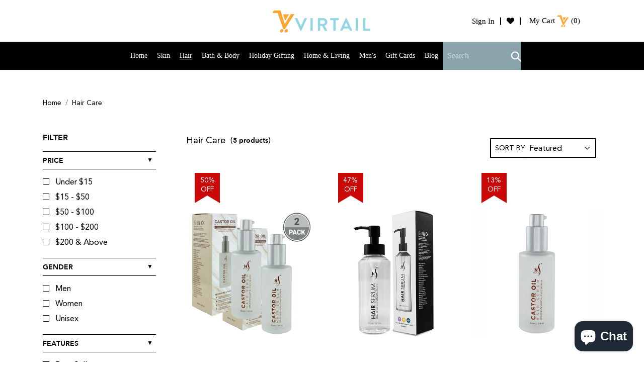

--- FILE ---
content_type: text/css
request_url: https://virtail.com/cdn/shop/t/5/assets/custom.css?v=55638801162857934851685682466
body_size: 10041
content:
/** Shopify CDN: Minification failed

Line 493:55 Unexpected ";"

**/
@import url('https://fonts.googleapis.com/css?family=Montserrat:100,200,300,400,500,600,700,800,900');
@import url('https://fonts.googleapis.com/css?family=Arsenal:400,400i,700,700i');
/*@import "color-schemer";
@import "compass";
@import "compass/css3/animation";*/

/*@font-face {
    font-family: 'DM Serif Display';
    src: url('DM Serif Display-Regular.eot');
    src: url('DM Serif Display-Regular.eot?#iefix') format('embedded-opentype'),
        url('DM Serif Display-Regular.woff2') format('woff2'),
        url('DM Serif Display-Regular.woff') format('woff'),
        url('DM Serif Display-Regular.ttf') format('truetype'),
        url('DM Serif Display-Regular.svg#DM Serif Display-Regular') format('svg');
    font-weight: normal;
    font-style: normal;
}*/

@font-face {
    font-family: 'Avenir';
    src: url('Avenir-Roman.eot');
    src: url('Avenir-Roman.eot?#iefix') format('embedded-opentype'),
        url('Avenir-Roman.woff2') format('woff2'),
        url('Avenir-Roman.woff') format('woff'),
        url('Avenir-Roman.ttf') format('truetype'),
        url('Avenir-Roman.svg#Avenir-Roman') format('svg');
    font-weight: 500;
    font-style: normal;
}

@font-face {
    font-family: 'Avenir 85';
    src: url('Avenir-Heavy.eot');
    src: url('Avenir-Heavy.eot?#iefix') format('embedded-opentype'),
        url('Avenir-Heavy.woff2') format('woff2'),
        url('Avenir-Heavy.woff') format('woff'),
        url('Avenir-Heavy.ttf') format('truetype'),
        url('Avenir-Heavy.svg#Avenir-Heavy') format('svg');
    font-weight: bold;
    font-style: normal;
}


/*.............. common styles ..............*/

body { margin: 0; padding: 0; font-size:16px; font-weight: 300; color:#000; overflow-x: hidden; font-family:'Avenir' !important; }
h1, h2, h3, h4, h5, h6 { font-weight: 500; margin:0 0 20px; padding:0; line-height: 1; }
h1{ font-size:60px;}
h2{ font-size:35px;}
h3{ font-size:25px;}
h4{ font-size:24px;}
h5{ font-size:20px;}
h6{ font-size:18px;}
p{ font-size:16px; color: #000; margin:0 0 20px; padding:0;font-family: 'Avenir' !important;}
img{ max-width: 100%;}
a, img{ border:0; text-decoration: none; outline: none;}
a, a:link, a:visited, a:focus, a:hover { color: #000; outline: none; text-decoration: none !important; transition:all 0.3s ease 0s;}
a:hover{ text-decoration:none;}

input, textarea, select{ font-family: 'Avenir'; font-weight: 300; font-size: 16px; outline: none;}
input[type="submit"]{ font-weight: 400; font-size: 16px; transition:all 0.3s ease 0s; outline: none;}

/* --- for placeholder color --- */
/*
.form-control::-moz-placeholder{color:#505873;opacity:1;}
.form-control:-ms-input-placeholder{color:#505873;}
.form-control::-webkit-input-placeholder{color:#505873;}
*/
/* --- for placeholder color --- */

/* --- only use for wordpress (Image alignment) --- */
.alignleft , .alignnone{float:left; margin:0 15px 10px 0;}
.alignright{float:right; margin:0 0 10px 15px;}
.aligncenter{margin:10px auto; display:block;}
/* --- only use for wordpress (Image alignment) --- */


/*<=============== Header-css ================>*/

header.site-header {padding: 15px 30px !important;}
.site-header .right-header ul { margin: 0;}
.site-header .right-header ul li { display: inline-block; vertical-align: middle; padding: 0 10px; position: relative; line-height: 1; /*font-family: Montserrat,sans-serif; */ font-family: 'DM Serif Display';font-size: 15px; text-transform: capitalize; font-weight: normal;}
.site-header .right-header ul li:after { content: ""; position: absolute; right: -3px; width: 2px; height: 15px; background: #000;top: 50%; transform: translateY(-50%);}
.site-header .right-header ul li a.site-header__cart:after { display:none;}
.site-header .right-header ul li a.site-header__cart { padding: 0; font-size: 15px;}
.site-header .right-header ul li:nth-child(3):after { display: none;}


.navigation { background: #030000;}
.navigation ul { padding: 0; margin: 0;}
.navigation ul li {  padding: 18px 16px !important; line-height: normal;margin-right: -5px;}
.navigation ul li a { color: #fff;font-size: 16px;text-transform: capitalize; padding:0 !important; font-weight: normal; /*font-family: Montserrat,sans-serif;*/ font-family: 'DM Serif Display'; }
.navigation ul li a .site-nav__label { border-bottom: 0;}
.navigation ul li form.search-header.search { max-width: 55%; display: block;}
.navigation ul li form.search input.search__input {font-size: 16px; line-height: 1; color: #fff; width: 80%; background-color: #8ba3aa; border-radius: 0; text-transform: capitalize; font-weight: normal; padding:18px 8px;font-family: 'DM Serif Display';}
.navigation ul li form.search button.search-header__submit { width: 20%; color: #fff;font-size: 14px !important; padding: 17px 10px; cursor: pointer; pointer-events: inherit;}

.navigation ul li form.search input.search__input::-moz-placeholder{color:#fff;}
.navigation ul li form.search input.search__input:-ms-input-placeholder{color:#fff;}
.navigation ul li form.search input.search__input::-webkit-input-placeholder{color:#fff;}
.navigation .list--inline>li.search-form { width: 14%; padding: 0 !important;}
.navigation .list--inline>li.search-form form.search { position: relative; display: flex;}
.navigation ul li.site-nav--has-dropdown button { color: #fff; font-size: 16px; text-transform: capitalize; font-weight: normal; /*font-family: Montserrat,sans-serif;*/  font-family: 'DM Serif Display'; padding: 0;}
.site-header a.site-header__icon.site-header__account { display: none;}
.navigation ul li:hover a { color: #c8c8c8;}
.site-header .right-header ul li a img { width: 22%;}


/*<===============Mega Menu css ================>*/

.navigation ul li.site-nav--has-dropdown:hover .site-nav__dropdown { display: block;}
.navigation ul li.site-nav--has-dropdown .site-nav__dropdown {  top: 100%; width: 100%;left: 0;box-shadow: 0px 10px 19px 0px rgba(25, 25, 25, 0.28);}
.navigation ul li.site-nav--has-dropdown .site-nav__dropdown .site-nav__childlist { display: block; border: 0; padding: 5% 8%; /*background-image: url(https://cdn.shopify.com/s/files/1/0068/8331/1716/files/img7.png?9930432874781921704);*/
background-repeat: no-repeat; background-position: 95%; height: 400px;}
.navigation ul li.site-nav--has-dropdown .site-nav__dropdown ul li a { color: #000;}
.navigation ul li.site-nav--has-dropdown .site-nav__dropdown ul.site-nav__childlist-grid li.site-nav__childlist-item { width: 20%; padding: 0 !important;margin: 0;}
.navigation ul li.site-nav--has-dropdown .site-nav__dropdown ul.site-nav__childlist-grid li.site-nav__childlist-item a.site-nav__child-link--parent {font-size: 18px;text-transform: uppercase;}
.navigation ul li.site-nav--has-dropdown .site-nav__dropdown ul.site-nav__childlist-grid li.site-nav__childlist-item ul li { padding: 10px 0 !important;}

.navigation ul li.site-nav--has-dropdown:hover:after, .navigation ul li.site-nav--has-dropdown:hover:before { opacity:1;}
.navigation ul li.site-nav--has-dropdown:after, .navigation ul li.site-nav--has-dropdown:before { opacity:0; bottom:0; border: solid transparent; content: " ";	height: 0;	width: 0; position: absolute; pointer-events: none;}
.navigation ul li.site-nav--has-dropdown:after {border-color: rgba(136, 183, 213, 0);border-bottom-color: #fff;border-width: 10px;margin-left: -10px;}
.navigation ul li.site-nav--has-dropdown:before {border-color: rgba(194, 225, 245, 0);	border-bottom-color: #fff;	border-width: 10px;	margin-left: -10px;}
.navigation ul li.site-nav--has-dropdown svg.icon.icon--wide.icon-chevron-down { display: none;}
.site-header .right-header ul li a.site-header__cart span { width: 21px; height: 21px; line-height: 21px; border-radius: 50%; background-color: #738a92; color: #fff;  font-size: 10px; position: absolute; right: -15px; top: -8px; text-align: center;}


	
/*<==== cart drop down css ====>*/

.site-header .right-header ul li:nth-child(3) .cart-drop { display: none;}
.site-header .right-header ul li:nth-child(3):hover .cart-drop {display:block; }
.cart-drop { font-family: 'Avenir'; position: absolute; right: 0; background: #fff; width: 425px;box-shadow: 0px 0px 15px 1px rgba(159, 158, 158, 0.18);}
.cart-drop .top-product { height: 353px; overflow-y: scroll; width: 100%;}
.cart-drop .cart-header {white-space: normal; font-size: 17px; color: #6a7d83; text-align: center; padding: 15px 15px;border-bottom: 1px solid #c6c6c6;}
.cart-product-wrap { border-bottom: 1px solid #c6c6c6; padding: 15px;}
.cart-product-wrap .product-img a { background: #eaeef0; padding: 10px; display: block;}
.cart-product-wrap .product-cntnt h4.product-title, .add-product .product-cntnt h4.product-title { line-height: normal; font-size: 14px; word-break: break-word; white-space: normal; text-align: left; text-transform: capitalize; margin: 0 0 10px; }
.cart-product-wrap .product-cntnt .left .delete-option { margin: 20px 0; text-align: left; text-transform: capitalize; font-weight: 500;cursor: pointer;}
.cart-product-wrap .product-cntnt .right .product-cart-quantity { display: flex;}
.cart-product-wrap .product-cntnt .right .product-cart-quantity input[type="button"] { padding: 0 5px; border-radius: 0;}
.cart-product-wrap .product-cntnt .right { margin: 20px 0 0;}
.cart-product-wrap .product-cntnt .right .product-cart-quantity input[type="number"] { border: 0; text-align: center; width: 26%; -webkit-appearance: none; padding: 2px 5px; font-size: 14px;}
.product-cart-quantity input[type=number]::-webkit-inner-spin-button, .product-cart-quantity input[type=number]::-webkit-outer-spin-button { -webkit-appearance: none; margin: 0;}
.site-header .right-header ul li .cart-drop a img {  width: 100%;}
.site-header .right-header ul li .cart-drop a:after { display:none;}
.cart-drop .add-product { background: #fafbfc; padding: 15px; margin: 15px;}
.cart-drop .add-product .product-img a {  background: #eaeef0; padding: 15px;display: block;}
.add-product .product-cntnt span.price { color: #c11c1c;}
.add-product .product-cntnt .left .delete-option { text-align: left; padding: 15px 0 0; font-weight: 500; text-transform: capitalize;}
.add-product .product-cntnt .right a.addbtn { background: #8ba3aa; font-size: 16px; color: #fff; padding: 6px 20px; margin: 12px 0 0; display: inline-block;}
.cart-drop .footer-cart { padding: 15px 15px 20px;}
.cart-drop .footer-cart span { font-size: 16px; font-weight: 700;}
.cart-drop .cart-bottom-btn { padding: 0 15px 25px; }
.cart-drop .cart-bottom-btn .review-btn.btn {font-family: 'DM Serif Display'; font-family: 'DM Serif Display';width: 100%; display: block; border-radius: 0; background: #8ba3aa; padding: 8px 20px; color: #fff; letter-spacing: 0; font-weight: 600;margin-bottom: 10px;}
.cart-drop .cart-bottom-btn input[type="submit"] { width: 100%; display: block; border-radius: 0; background-color: transparent !important; border: 2px solid #000; color: #000; padding: 8px 20px; font-weight: 600;}
.cart-drop .cart-bottom-btn input[type="submit"]:hover {background-color:#000 !important; color:#fff;}
.cart-drop .cart-bottom-btn span {white-space: normal; font-size: 17px; text-transform: capitalize; font-weight: 500; padding: 15px 0 0; display: block;}

.cart-drop .hidden{ display: none;}
.bottom-product .custom { padding: 0 !important; width: 100% !important; text-align: left;}
.bottom-product a.dismiss-button { font-size: 25px; right: 0 !important; top: 10px !important;}
.bottom-product .offer-text { padding: 16px 15px 20px 15px !important; text-align: left; margin: 16px 15px 20px 0px !important;white-space: normal;}
/*.bottom-product { padding: 15px;}*/
.bottom-product .offer-collection .product-wrapper .details .product-title a {white-space: normal;word-break: break-word;}
.bottom-product .offer-collection { width: 100% !important; display: block !important;}
.bottom-product .offer-collection .product-wrapper { display: flex !important; background: #fafbfc; padding: 10px; margin: 15px auto !important;text-align: left;}
.bottom-product .offer-collection .product-wrapper .product-image-wrapper { background: #eaeef0; text-align: center; padding: 10px !important;display: inline-block !important;}
.bottom-product .offer-collection .product-wrapper .product-image-wrapper img { margin:0 auto;padding: 0 !important;}
.bottom-product .offer-collection .product-wrapper .details { text-align: left; padding-left: 15px !important;position: relative; display: inline-block !important; vertical-align: top !important; height: 100% !important;}
.bottom-product .offer-collection .product-wrapper input.bttn.product-price {  padding: 8px 20px !important; border-radius: 0 !important; display: block !important; margin: 0 !important;}
.bottom-product .offer-collection .product-wrapper .details span.single-variant-price.money { color: #c11c1c; font-weight: 500; padding: 5px 0 10px; display: block;}

.template-cart div#nudge-offer { display: none !important;}


.bottom-product { padding: 0 15px;}
.prod-short-desc { font-family: 'Avenir';}

/*<=============== Header-css ================>*/


/*<=============== banner-css ================>*/

.bannerslider .slideshow__overlay::before { display:none;}
.bannerslider h2 { font-family: 'DM Serif Display'; text-shadow: none; font-size: 70px; color: #738a92; font-weight: 800;/*padding-right: 40%;  text-align: left;*/ line-height: 1.2;}
.hero .hero__inner .rte-setting { max-width: 100%; text-align: left;}
.bannerslider span { font-size: 30px; text-shadow: none; color: #738a92; font-family: 'Avenir'; font-weight: 500; padding: 10px 0; max-width: 100% !important; display: block; /*text-align: left;*/}
.bannerslider .slideshow__btn-wrapper { /* text-align: left;*/ margin: 0;}
.bannerslider a.btn { font-family: 'DM Serif Display'; padding: 12px 50px; background-color: transparent; border: 2px solid #000; line-height: 1.5; border-radius: 0; font-weight: 600;color: #000; }
.bannerslider a.btn:hover { color: #fff; background-color: #738a92; border-color: #738a92;}
.bannerslider .slideshow__arrows { background-color: transparent;}
.slideshow__text-content--mobile .slideshow__btn--mobile {  display: none;}
.slideshow__arrows { display:block;}
button.slideshow__arrow { display: none;}
.slideshow__arrows .slick-dots li button::before, .slideshow__arrows .slick-dots li a::before { width: 12px; height: 12px; color: rgb(115, 138, 146);border: 1px solid rgba(0,0,0,0.25);}
.slideshow__controls:hover .slideshow__arrows {background-color: transparent;}
.slideshow__text-wrap.slideshow__text-wrap--mobile { display: none !important;}
.bannerslider .slideshow.slick-slider { height: 500px !important;}

/*<=============== banner-css ================>*/




/*<=============== main-css ================>*/
.index-section { padding-top: 0; padding-bottom: 0;}

section.related-sec { padding: 40px 0;}
.related-sec .col-lg-4.col-sm-6 { padding: 0 10px;}
.related-sec .related-pic { margin-bottom: 20px;}
.related-sec .related-pic .related-txt { width: 100%; position: absolute; top: 50%; transform: translateY(-50%);}
.related-sec .related-pic .related-txt h2 { font-family: 'Avenir'; font-size: 18px; padding: 0 10px; width: 55%; line-height: 1.2; margin: 0;text-transform: inherit;letter-spacing: 0;}
.related-sec .related-pic .related-txt.right h2 { width: 45%; right: 0; float: right;}
.related-sec .related-pic .related-txt h2 span.discount {font-family: 'Avenir 85'; color: #a4794a; font-weight: bold; font-size: 30px;}
.related-sec .related-pic .related-txt h2 span.off { color: #7da8ae; font-weight: 900; font-size: 30px; text-transform: uppercase;}
.related-sec .related-pic .related-txt h2 small { display: block; font-size: 70%;}
.related-sec .related-pic .related-txt.left h2 {float: left;}
.related-sec .col-lg-4.col-sm-6:nth-child(3) .related-pic .related-txt h2 { width: 55%;}
.related-sec .related-pic .related-txt h2 span.social-media { font-weight: 900; font-size: 30px; text-transform: uppercase; color: #a2865d;}
.related-sec .related-pic .related-txt h2 span.money-back { font-weight: 900; font-size: 35px; color: #a2865d;}
.related-sec .related-pic .related-txt.bottom { bottom: 15%; top: inherit; transform: inherit;}
.related-sec .col-lg-4.col-sm-6:nth-child(4) .related-pic .related-txt h2 { width: 35%; }
.related-sec .col-lg-4.col-sm-6:nth-child(5) .related-pic .related-txt h2 { font-size: 22px;}
.related-sec .related-pic .related-txt h2 span.free-gift { color: #7eadb9; font-weight: 900; font-size: 30px; text-transform: uppercase;}
.related-sec .related-pic .related-txt.top { top: 30%; transform: translateY(-30%);}
.related-sec .related-pic .related-txt h2 span.free-shipping { color: #b19573; font-size: 30px; font-weight: 900; text-transform: uppercase;}




.new-sec { padding: 0 0 40px; position: relative;}
.new-sec .new-pro-image { height: 205px; position: relative; overflow: hidden; border: 1px solid #f5f5f5; margin-bottom: 20px;}
.new-sec .new-pro-image img { position: absolute; left: 50%; top: 50%; transform: translate(-50%,-50%); width: auto; -webkit-transition: -webkit-transform opacity 0.3s; transition: opacity 0.3s; backface-visibility: hidden;}
.new-sec .new-pro-image a { display: block; height: 100%; width: 100%;}
.new-sec .new-pro-image:hover img { opacity: 0.8;}
.new-sec h2, .product-collection h2 { font-family: 'DM Serif Display' !important; text-align: center; font-weight: 500; text-transform: capitalize; letter-spacing: 0; padding-bottom: 20px; margin-bottom: 30px; border-bottom: 2px solid #000; color: #000 !important;}
.new-sec .banner-txt h3 { font-family: 'Avenir'; font-size: 14px; padding:0; line-height: 1.5; margin: 0;text-transform: inherit;letter-spacing: 0; text-align: center; height: 60px;}
.new-sec .banner-txt h6 { font-family: 'Avenir';text-align: center; font-size: 16px; font-weight: normal;}
.new-sec .banner-txt input[type=button] {font-family: 'DM Serif Display' !important; font-size: 14px; text-transform: uppercase; font-weight: normal; border-radius: 0; padding: 6px 20px; border: 2px solid #000; cursor: pointer;transition: all 0.5s;}
.new-sec .banner-txt input[type=button]:hover { background: #000; color: #fff;}

.product-collection .product-card .product-card__image-wrapper { background-color: #eaeef0; max-width: 100% !important; max-height: 300px !important; text-align: center !important;padding: 20px 10px !important; min-height: 210px;}
.product-collection .product-card img { top: 50% !important; transform: translateY(-50%); left: 0; right: 0; width: 70%;}
.product-collection .product-card .product-card__title { display: block; text-align: center; font-size: 14px; font-family:'Avenir'; line-height: 1.5; color: #000; min-height: 43px;}
.product-collection .product-card dl.price { display: block; text-align: center; font-weight: 500; color: #000;font-family:'Avenir';}
.product-collection .product-card dl.price .price__regular { color: #000; font-weight: 600;font-family: 'Avenir';}
.product-collection .product-card dl.price .price__regular .price-item { font-weight: 600;font-family: 'Avenir';}
.product-collection .view-button { text-align: center;}
.product-collection .view-button a { border: 2px solid #000; font-size: 14px; font-weight: 600; text-transform: uppercase; padding: 5px 30px;}
.product-collection .view-button a:hover { background:#000; color:#fff;}
.product-card:hover .product-card__title, .product-card:focus-within .product-card__title { border-bottom-color: transparent;}
.product-collection .product-card { margin: 0 auto 20px;}
.product-collection { padding: 80px 0 0;}
.new-tag { display: block; float: none; z-index: auto; width: 0; height: 60px; position: absolute; cursor: default; opacity: 1;top: 0; left: 17px !important; 
border: 25px solid #cc0909; border-top:0 solid rgb(204, 9, 9); border-bottom:15px solid rgba(0,0,0,0); -webkit-border-radius: 0; border-radius: 0;
color: rgba(0,0,0,1);text-decoration: none; text-align: left; text-transform: none; text-indent: 0; -o-text-overflow: clip; text-overflow: clip; letter-spacing: 0; white-space: normal; word-spacing: 0; 
  background: none; -webkit-box-shadow: none; box-shadow: none; text-shadow: none; -webkit-transition: none; -moz-transition: none; -o-transition: none; transition: none;
  -webkit-transform: scaleX(1) scaleY(1) scaleZ(1); transform: scaleX(1) scaleY(1) scaleZ(1); -webkit-transform-origin: 50% 50% 0; transform-origin: 50% 50% 0;
  z-index: 9; color: #fff; text-align: center;}
.new-tag p { color: #fff; text-align: center; position: absolute; left: 50%; top: 50%; transform: translate(-50%,-50%); text-transform: uppercase; font-size: 14px;line-height: 1.3;}


.best-seller h2 {font-family: 'DM Serif Display' ; border-top: 2px solid #000; padding: 40px 0 20px; font-weight: 500; text-transform: capitalize; letter-spacing: 0;}
.best-seller h6 {font-family: 'Avenir'; margin: 0; padding: 5px; background: #000; font-size: 15px; color: #fff;}
.flex-about a.btn:hover { background-color: transparent; color: #87989d;}

section.recommended-sec {  padding: 60px 0 40px;}
.recommended-sec h2 { font-family: 'DM Serif Display' !important; font-weight: 500; text-transform: capitalize; letter-spacing: 0;  margin-bottom: 90px; text-align: center;}
.recommended-sec div#recommended_collection { background: #dae7eb; padding: 30px 90px 20px;}
.recommended-sec .banner-txt { margin-top: -38px; background: #000; display: block; position: relative; text-align: center;}
.recommended-sec .banner-txt h3 { margin: 0; font-size: 18px;font-family: 'Avenir';}
.recommended-sec .banner-txt h3 a { color:#fff; padding: 10px;display:block; }
.recommended-sec .owl-nav.disabled, .new-sec .owl-nav.disabled { display: block;}
.recommended-sec .owl-nav button {position: absolute; top: 50%; transform: translateY(-50%); color: #8ba3aa !important; font-size: 80px !important;font-family: 'Arsenal', sans-serif !important;}
.recommended-sec .owl-nav button:focus, .new-sec .owl-nav button:focus { outline:none;}
.recommended-sec .owl-nav button.owl-prev,  .new-sec .owl-nav button.owl-prev { left: 30px;}
.recommended-sec .owl-nav button.owl-next,  .new-sec .owl-nav button.owl-next { right: 30px;}
.recommended-box { -ms-flex: 0 0 20%; flex: 0 0 20%; max-width: 20%; padding: 0 25px; position: relative;}
.recommended-box .img-box img { width: 100%;}
.recommended-box .img-box { cursor: pointer;}
.recommended-box:hover { -webkit-transform: scale(1.3); transform: scale(1.3); -webkit-transition: -webkit-transform .3s ease-in-out; transition: transform .3s ease-in-out;}


.new-sec .owl-nav button {position: absolute; top: 40%; transform: translateY(-40%); color: #8ba3aa !important; font-size: 80px !important;font-family: 'Arsenal', sans-serif !important;}

/*<=============== popup-css ================>*/
.product-view-popup .product-single__photo { padding: 0 !important;}


div#shopify-section-related-product hr { display: none;}
.collection-listing .collection-grid-item__title.h3 { color: #fff;}

/*<=============== best Seller-css ================>*/
.flex-container { position: relative; width: 100%; display: -webkit-flex; /* Safari */ display: flex;overflow: hidden;}
@media screen and (max-width: 768px) { 
  .flex-container { flex-direction: column; }
}

.flex-title { color: #f1f1f1;position: relative;height: 100%; width: 100%;  margin: auto; text-align: center; -webkit-transition: all 500ms ease; -moz-transition: all 500ms ease; -ms-transition: all 500ms ease; -o-transition: all 500ms ease; transition: all 500ms ease;display: -ms-flexbox; display: flex; -ms-flex-wrap: wrap; flex-wrap: wrap;-ms-flex-align: center!important; align-items: center!important;}
@media screen and (max-width: 768px) {
  .flex-title { transform: rotate(0deg) !important;}
}

.flex-about { opacity: 0; color: #f1f1f1;position: absolute; width: 0; height: 100%; top: 0; right: 0; line-height: 1.3; margin: auto; text-align: center; transform: rotate(0deg);-webkit-transition: all 500ms ease; -moz-transition: all 500ms ease; -ms-transition: all 500ms ease; -o-transition: all 500ms ease; transition: all 500ms ease; background: #e0e0e0;}
.flex-about h4 { color: #000; font-size:24px; font-weight: normal; line-height: 1.2;font-family: 'DM Serif Display';}
.flex-slide .pro-img { width: 272px; padding: 0 15px; position:absolute;}
.flex-slide:hover .flex-title .pro-img { width: 50%; margin: 0;}
.flex-about p { line-height: 1.5;font-size: 14px;}
.flex-about a.btn {font-family: 'Avenir' !important;color: #000; background-color: transparent; font-size: 14px; font-weight: normal; text-decoration: underline !important; padding: 0; border: 0; line-height: normal;}
.flex-slide:hover .flex-about { opacity: 1; width: 50%; padding: 7% 5%;}


.flex-slide {border-left: 2px solid #fff; -webkit-flex: 1;/* Safari 6.1+ */ -ms-flex: 1; /* IE 10 */ flex: 1; cursor: pointer; -webkit-transition: all 500ms ease; -moz-transition: all 500ms ease;
  -ms-transition: all 500ms ease; -o-transition: all 500ms ease; transition: all 500ms ease; height: 500px; position: relative;}
@media screen and (max-width: 768px) {
  .flex-slide { overflow: auto; overflow-x: hidden;}
}

@media screen and (max-width: 768px) {
  .flex-slide p { font-size: 1.1em;  }
}

@media screen and (max-width: 768px) {
  .flex-slide ul li { font-size: 2em; }
}

.flex-slide:hover {-webkit-flex-grow: 7; flex-grow: 7;}
.bg1 { background: #a1b2b7;}
.bg2 {background: #d6e4e8;}


@keyframes aboutFlexSlide {
  0% { -webkit-flex-grow: 1; flex-grow: 1; }
  50% { -webkit-flex-grow: 3; flex-grow: 3; }
  100% { -webkit-flex-grow: 1; flex-grow: 1;}
}


/*<=============== footer-css ================>*/


.site-footer .site-footer__content h4 {/*font-family: 'Avenir';*/ font-family: 'Avenir 85'; font-size: 16px; text-transform: uppercase; font-weight: bold; line-height: normal; min-height: auto !important;}
.site-footer .site-footer__content ul li { line-height: normal; font-family: 'Avenir'; font-size: 14px; text-transform: uppercase; padding: 0 0 12px;}
.site-footer .site-footer__content p { font-family: 'Avenir' !important; font-size: 14px;color: #abaaaa; font-weight: 500;}
.site-footer__newsletter .input-group { display: block;}
.site-footer__newsletter input[type="email"] { display: inline-block; vertical-align: middle; width: 65%; border-radius: 0; border: 0; height: 40px;margin-bottom: 0; font-size: 14px;padding: 0 10px;margin-right: -5px;min-height: 40px !important;}
.top_footer .site-footer__newsletter input[type="submit"] {font-family: 'DM Serif Display' !important; display: inline-block; font-size: 14px; border-radius: 0; height: 40px; vertical-align: middle;padding: 0 30px;}
.site-footer__item-inner.site-footer__item-inner--newsletter { padding-left: 40px;}
section.btm_footer p { color: #abaaaa; font-size: 14px; font-weight: 500;}
.site-footer .site-footer__content .input-group p { padding-top: 30px;}
section.top_footer { padding-bottom: 40px;}
section.btm_footer ul.social-icons li { padding-right: 5px; }
section.btm_footer ul.social-icons li a { color: #9d9fa2;}
section.btm_footer ul.social-icons li a svg { width: 30px; height: 30px !important;}
.btm_footer .col-sm-4.text-center img { width: 14%; margin: 0 2px;}



/*<=============== inner-css ================>*/

.breadcrumb { background-color: transparent; padding: 0 0 50px; margin: 0;}
.breadcrumb li.breadcrumb-item { font-size: 14px; font-family: 'Avenir'; color: #000; font-weight: 500;}
.filters-toolbar p { margin: 0 10px 0 0; font-size: 18px; }
.filters-toolbar span.filters-toolbar__product-count { font-family: 'Avenir 85';line-height: normal; font-size: 14px; font-weight: 600; font-style: normal;}
.sortby-box { display: inline-block;padding: 10px;margin-bottom: 20px;}
.sortby-box label { margin: 0; font-family: 'Avenir'; text-transform: uppercase; font-size: 14px; margin-right: -6px; line-height: 35px; border-left: 2px solid #000; border-top: 2px solid #000; border-bottom: 2px solid #000; padding-left: 8px; vertical-align: middle;}
.sortby-box select { border: 0; padding: 0; border-top: 2px solid #000; border-right: 2px solid #000; border-bottom: 2px solid #000; line-height: 35px; vertical-align: middle; padding-left: 8px;}
.pro_list_wrapp .product-custom-card .image_wrap, .related_section .releted_item .image_wrap { /*background: #eaeef0;*/ height: 400px; overflow: hidden; position: relative;padding: 30px; margin-bottom: 10px}
.pro_list_wrapp .product-custom-card .image_wrap { background: #fff; }
.pro_list_wrapp .product-custom-card .image_wrap img, .related_section .releted_item .image_wrap img { position: absolute;top: 50%; left: 50%; transform: translate(-50%,-50%); width: auto;}
.product-custom-card .product-card__title {    height: 50px;  font-size: 14px; font-family: 'Avenir'; display: block; text-align: center; line-height: 20px;}
.product-custom-card dl.price { display: block; width: auto; text-align: center; font-size: 15px; font-family: 'Avenir';}
.price--on-sale .price__regular {display: inline-block;}
.price--on-sale .price__sale { display: inline-block; font-size: 18px;}
.product-custom-card dl.price span {font-family: 'Avenir 85'; font-weight: 600; color: #000;}
.pro_list_wrapp .product-custom-card { margin-bottom: 30px;}
.lt_filter h3 { font-family: 'Avenir 85';font-size: 16px; font-weight: bold; text-transform: uppercase;}
.lt_filter h4 { font-size: 14px; font-weight: bold; text-transform: uppercase; padding: 10px 0 0; border-top: 1px solid #000;margin: 0 0 10px; position: relative;font-family: 'Avenir 85';}
.lt_filter ul li { position: relative; font-size: 16px; font-family: 'Avenir';}
.lt_filter ul li a { display: block; padding: 3px 25px;}
.newfilter li.active:before { display:none;}
.lt_filter { padding-right: 30px;}
.pro-filter-list .sortme { border-top: 1px solid #000; padding-top: 10px;}
.pro-filter-list.pro-dropdown .sortme { display: none;}
.releted_item button[type="submit"] { background: transparent; color: #000 !important; text-align: center; font-weight: 600; letter-spacing: 0; opacity: 1; border: 2px solid #000; border-radius: 0; cursor: pointer;}
.newfilter li a:before { content: ""; position: absolute; left: 0; top: 8px; width: 13px; height: 13px; background: white; border: solid 1px #000;}
.newfilter li.active a:before { background: url(https://cdn.shopify.com/s/files/1/0068/8331/1716/t/1/assets/cross-btn.png?15413024993191396165) no-repeat center;}
.pro-filter-list { position: relative;}
h4.panel-title a:after { content: "▼"; position: absolute; right: 6px; top: 10px; font-size: 12px;}
.panel-collapse { padding: 10px 0 0; border-top: 1px solid #000;}
h4.panel-title a { display: block;}

.product-details-section .product-single__photo-wrapper { max-width: 100% !important; max-height: 100% !important;}
.product-details-section .product-single__photo-wrapper .product-single__photo { height: 500px; overflow: hidden; /*background: #eaeef0;*/ padding: 20px !important;}
.product-details-section .product-single__photo-wrapper .product-single__photo .big-pro-img { padding:15px; max-height: 100% !important; max-width: 100% !important; width: auto !important; position: absolute;
 left: 50%; top: 50%; transform: translate(-50%,-50%);}
.product-details-section .product-view-slide { margin: 30px 0; position: relative;}
.product-details-section .product-view-slide .owl-nav { display:block;}
.product-details-section .product-view-slide .owl-nav button.owl-prev {  position: absolute; left:-11px;  top: 0; font-size: 0; width: 20px; height: 100%;background: #cad2d6;}
.product-details-section .product-view-slide .owl-nav button.owl-next { position: absolute; right:-11px; top: 0; font-size: 0; width: 20px; height: 100%; background: #cad2d6;}
.product-details-section .product-view-slide .owl-nav button.owl-next:after { content: "▼";font-size: 15px; position: absolute; transform: rotate(-90deg); right: 3px; top: 40%;}
.product-details-section .product-view-slide .owl-nav button.owl-prev:after { content: "▼";font-size: 15px; position: absolute; transform: rotate(90deg); left: 3px; top: 40%;} 
.product-details-section .product-view-slide .owl-nav button:focus {outline: none;}
.product-details-section .product-view-slide .item { /*background: #eaeef0;*/ padding: 0 0 100%; overflow: hidden; position: relative;}
.product-details-section .product-view-slide .item img { position: absolute; left: 50%; top: 50%; transform: translate(-50%,-50%); width:auto;padding: 10px;}
.product-details-section ul.social-sharing { display: block; text-align: center; margin: 1rem 0;}
.product-details-section ul li { display:inline-block; font-size: 20px; font-family: 'Avenir'; vertical-align: middle;} 
.product-details-section ul.social-sharing i.fa.fa-share-alt { margin-right: 10px; font-size: 30px;vertical-align: middle;}
.product-details-section ul li a.btn { padding: 0 3px; margin: 0; font-size: 35px; margin-right: -5px; background: transparent; color: #000;}
.product-details-section ul li.share { margin-right: 12px;}
.product-details-section ul li a.btn:hover, .product-details-section ul li a.btn:focus { border: 0 !important; color: #faa733;box-shadow: none;}


.product-details-section h1.product-single__title { font-size: 25px; line-height: 1.2;font-family: 'DM Serif Display';}
.product-details-section .price__regular { font-size: 32px; color: #000; font-weight: 800;}
.product-details-section .product-single__description p { font-weight: 500; line-height: 1.8;}
.product-details-section .product-single__description .container { padding: 0;}
.product-details-section ul.nav.nav-tabs { margin: 0; border-bottom:1px solid #000;}
.product-details-section ul.nav.nav-tabs li { border-bottom: 0; border-right: 1px solid #000; margin: 0; vertical-align: middle;}
.product-details-section ul.nav.nav-tabs li a { padding: 10px 15px; border: 0; display: block !important; font-family: 'Avenir'; font-size: 16px;}
.product-details-section ul.nav.nav-tabs li.active { border-bottom: 1px solid #fff; border-top: 1px solid #000; margin-bottom: -1px;}
.product-details-section ul.nav.nav-tabs li:first-child.active { border-left: 1px solid #000;}
.product-details-section ul.nav.nav-tabs li.active a { font-weight:600;}
.product-details-section ul.nav.nav-tabs li:last-child { border-right: 0;}
.product-details-section ul.nav.nav-tabs li:last-child.active { border-right: 1px solid #000;}
.product-details-section .product-single__description .tab-content { padding: 20px; font-family: 'Avenir'; font-size: 14px; color: #000; line-height: 1.8; border-left: 1px solid #000; border-bottom: 1px solid #000; border-right: 1px solid #000;}
.related_section h2.product_heading { font-weight: 500; letter-spacing: 0; margin-bottom: 40px; color: #000 !important;font-family: 'DM Serif Display';}
span.stock-available { font-family: 'Avenir';}
.template-product .new-pro-sec {margin: 0 0 30px;}


.pro_list_wrapp {position: relative;}
section.new-sec .owl-dots { display: block !important; margin: 40px 0 0; text-align: center;}
section.new-sec .owl-dots button.owl-dot span { width: 8px; height: 8px; border-radius: 50%; background: #000; display: inline-block; margin: 0 5px;}
section.new-sec .owl-dots button.owl-dot .active span { background: #383737;}
.new-sec img#loaderimg, .related_section #productloaderimg, .new-sec #newloaderimg, #productloaderimg  { position: absolute;  width: 100px; top: 50%; left: 0; z-index: 99; right: 0; margin: 0 auto; transform: translateY(-50%);}


.add-to-cart-btn { margin: 20px 0 0;}
.add-to-cart-btn input.add-to-cart { font-family: 'DM Serif Display'; font-size: 14px; text-transform: uppercase; font-weight: normal; border-radius: 0; padding: 6px 20px; border: 2px solid #000; cursor: pointer;transition: all 0.5s;}
.add-to-cart-btn input.add-to-cart:hover {background: #000; color: #fff;}

.color-option .header { text-transform: uppercase; padding-bottom: 8px; }
.color-option .color { width: 30px; height: 30px; display: inline-block; position: relative;}
.color-option .color input { position: absolute; z-index: 1; top: 0; right: 0; left: 0; width: 100%; height: 100%; opacity: 0; margin: 0; cursor: pointer;}
.color-option .color label { display: block; width: 30px; height: 30px; }
.color-option .color input:checked + label { border: 1px solid #c8c4c4;}
.color-option .color .tooltip { font-size: 0 !important;}
.color-option .color img { display: none;}
section.related_section { padding-bottom: 80px; position:relative;}

.virtail-section-title h2 { font-family: 'DM Serif Display';text-align: center; letter-spacing: 0; font-weight: 700; margin: 40px 0;}
.virtail-section { background: #d3dcdf; padding: 40px 0; margin-bottom: 50px;}
.virtail-section .iconbox { -ms-flex: 0 0 20%; flex: 0 0 20%; max-width: 20%; text-align: center; padding: 0 10px;}
.virtail-section .iconbox .iconimg { height: 120px; }
.virtail-section .iconbox p { font-size: 13px; text-transform: uppercase; font-weight: 600;}

.product-form__item label {text-transform: uppercase;}
.product-details-section button[type="submit"] { background: #8ba3aa;border-radius: 0; padding: 10px 30px; font-weight: 600;}
.wc_review_top_title h1 {font-family: 'DM Serif Display';}

.single-lt { position: relative;}
h1.product-single__title.mob-show { display: none; margin: 0 0 20px;}

.template-search form.search button#SearchResultSubmit { padding: 12px 30px;}


/*<=============== cart page css ================>*/

.section-header h1, #CustomerLoginForm h1, #create_customer h1, #RecoverPasswordForm h2 {font-family: 'DM Serif Display'; margin-bottom: 30px; font-weight: 500; text-transform: capitalize; letter-spacing: 0; padding-bottom: 15px; border-bottom: 2px solid #000; color: #000 !important; font-size: 35px;}
.cart th {font-weight: 600; text-transform: uppercase;padding: 15px;}
.cart table tbody tr td.cart__image-wrapper {border-right:1px solid #e8e9eb; border-left:1px solid #e8e9eb;padding: 0;}
.cart table tbody tr td.cart__image-wrapper div { padding: 15px 30px; text-align: center;}
.cart table tbody tr td.cart__meta { padding: 22px 15px; font-family: 'Avenir' !important; font-size: 14px !important;}
.cart table tbody tr td.cart__price-wrapper { padding: 22px 15px; font-family: 'Avenir' !important;}
.cart table tbody tr td.text-right { border-right: 1px solid #e8e9eb; text-align: center !important; font-family: 'Avenir' !important;font-weight: 600;}
.cart th:last-child { text-align: center !important;}
.cart table tbody tr td.cart__meta a.btn {background: transparent; padding: 0; font-size: 14px; text-decoration: underline !important; color: #9f1415; letter-spacing: 0; text-transform: capitalize; font-weight: 500;}
.cart .cart__footer span, .cart .cart__footer .cart__shipping { font-family: 'Avenir' !important;}
.cart .cart__footer span.cart__subtotal { font-weight: 600; font-size: 25px;}
.cart__footer a.btn, .cart__footer input[type="submit"] {line-height: normal; font-family: 'DM Serif Display' !important; font-weight: normal; background: #557b97; color: #fff; border-radius: 0; font-size: 16px; text-transform: capitalize; letter-spacing: 0; padding: 12px 30px;}
.cart__footer a.btn:hover, .cart__footer input[type="submit"]:hover { background: #000; color: #fff;}


button[type="submit"], input[type="submit"] { line-height: normal;margin: 0; background-color: #8ba3aa !important; font-family: 'DM Serif Display' !important; text-transform: uppercase; font-size: 16px !important; font-weight: 600; padding: 15px 30px;}
#new_section {padding: 0 90px;}
button[type="submit"]:hover, input[type="submit"]:hover; .cart__footer a.btn, .cart__footer input[type="submit"]:hover {background-color: #000 !important;}

.cart__footer a.btn, .cart__footer input[type="submit"] { background-color: #8ba3aa !important;}


/*<=============== 2/1/2019 ================>*/

button.swym-add-to-wishlist-view-product { position: absolute !important; bottom: 15px; left: 15px; color: #000 !important; font-size: 25px !important;}
button.swym-add-to-wishlist-view-product:after {color: #000 !important;}
.product-details-section span.wc_review_badge_star em.wc_icon_color {margin-right: 6px;}
.product-details-section .product-single__meta a.wc_ask_question_form { background-color: transparent !important; padding: 0; color: #000 !important; font-weight: bold; font-size: 15px !important; font-family: Montserrat,sans-serif; margin: 10px 0 20px;}
.product-details-section .product-single__meta .product__price span.price-item.price-item--regular { font-family: 'Avenir'; font-weight: 700;}
.product-details-section .product-single__meta .product__price span.price-item.price-item--sale { line-height: 50px; font-family: 'Avenir'; color: #fd0000; font-weight: 500;}
.product-details-section .product-single__meta .product__price { display: inline-block;}
.product-details-section .product-single__meta form.product-form.product-form-product-template { display: block; padding:20px 0;position: relative;}
.product-details-section .product-single__meta form.product-form.product-form-product-template .swym-button-bar { margin: 0; position: absolute; right: 0; top: -50px;}
.product-details-section .product-single__meta form.product-form.product-form-product-template .swym-button-bar span.swym-fave-count { width: 30px; height: 30px; line-height: 19px;font-size: 14px; border-radius: 50%; background: #000; text-align: center; color: #fff !important;}
.product-info-right .product-form__item { padding: 0;display: inline-block; margin-right: -5px; width: 50%; vertical-align: baseline;}
.product-details-section .product-single__description { margin: 0;}
.product-details-section .product-single__description span { font-family: 'Avenir'; margin-bottom: 30px; display: block;}
.product-details-section .product-single__description .tab-content span { margin: 0;}
.product-info-right .product-form__item.product-form__item--quantity { padding-right: 15px;}


.hulkapps-volumes .table {width: 50%;}
.hulkapps-table thead {background-color: transparent !important;}
.hulkapps-table thead th { border: 0 !important; padding: 0 0 10px !important;}
.hulkapps-table tbody td { border: 0 !important; padding: 0 0 10px !important; font-size:16px;font-family: 'Avenir';}



button.slideshow__pause, .mobile-wishlist { display: none;}
.btm_footer .card-images img { width: 15%;}
.pagination { display: block; width: 100%;}
.mobile-filter-toggle { display:none; }

a#customer_logout_link { background: #000; color: #fff; padding: 10px 30px;}
.account-page h2 { font-size: 20px; letter-spacing: 0;}
a.btn { background: #8ba3aa; border-radius: 0; padding: 10px 30px; font-weight: 600; color: #fff; font-size: 15px;white-space: normal;}
button.btn.btn--secondary.btn--small.address-delete { background: #000; color: #fff; padding: 6px 20px;}
.address { border: 1px solid #ddd; padding: 20px;}
.cart-product-wrap .col-7 { padding-left: 0;}



.new-pro-image:hover img.prod-alt-img , .image_wrap:hover img.prod-alt-img { opacity:1;}
.new-pro-image img.prod-alt-img, .image_wrap img.prod-alt-img { opacity:0; }
.new-pro-image:hover img.prod-main-img, .image_wrap:hover img.prod-main-img {  opacity:0; }
.filters-toolbar.mobile-visible { display: none;}


.collection-description {
    font-family: 'Avenir';
    color: #000;
    font-size: 17px;
}

.product-details-section ul li a.share-facebook { color: #3a559f;}
.product-details-section ul li a.share-twitter { color: #55acee;}
.product-details-section ul li a.share-pinterest { color: #bd081c;}
h3.mobile-view { display: none;}
.mobile-view { display: none !important;}

p.layout-flex__item span { font-family: 'Avenir 85' !important; font-size: 16px;}
.layout-flex__item a { font-family: 'Avenir 85'; color: #cc0909; text-decoration: underline; font-size: 16px;}
.virtail-section .iconbox .iconimg img {  height: 120px;}
.cart-product-wrap .product-cntnt span.price em { margin-right: 8px; text-decoration: line-through;}

 /* .lt_filter ul li:hover:before {
    background-image: url(/cdn/shop/files/right-arrow_134x134_crop_center@2x.png?v=1556536941);
    background-repeat: no-repeat;
    background-position: center;
    background-size: 100%;
}
*/

@media only screen and ( min-width:1601px ) {
    .container { max-width: 1400px;}
   
}
@media only screen and (min-width: 992px)
.medium-up--hide {
    display: none !important;
}
@media screen and (max-width: 1600px) {
  	.new-sec .banner-txt h3 {font-size: 14px;padding: 0 0 10px;}
  	.bannerslider .slideshow.slick-slider { height: 380px !important;}
  	.bannerslider h2 {font-size: 50px;}
  	.bannerslider span {font-size: 25px;}
  	.navigation ul li {padding: 16px 10px !important;}
  	.navigation ul li a, .navigation ul li.site-nav--has-dropdown button,  .navigation ul li.site-nav--has-dropdown button{ font-size: 14px;}
  .flex-slide .pro-img {width: 220px;}



}

@media screen and (max-width: 1199px) {
 	.navigation .container, .main-header .container { max-width: 100%;}
  	.navigation ul li { padding: 15px 12px !important;}
  	.navigation ul li a,  .navigation ul li.site-nav--has-dropdown button {font-size: 15px;}
  	.navigation ul li form.search input.search__input {font-size: 15px; padding: 16px 8px;}
  .related-sec .related-pic .related-txt h2 {font-size: 16px;}
  .related-sec .related-pic .related-txt h2 span.discount, .related-sec .related-pic .related-txt h2 span.money-back, .related-sec .related-pic .related-txt h2 span.off, 
  .related-sec .related-pic .related-txt h2 span.social-media , .related-sec .related-pic .related-txt h2 span.free-gift, .related-sec .related-pic .related-txt h2 span.free-shipping{font-size: 25px;}
  .related-sec .col-lg-4.col-sm-6:nth-child(3) .related-pic .related-txt h2 { width: 70%;}
  .related-sec .col-lg-4.col-sm-6:nth-child(5) .related-pic .related-txt h2 { font-size: 16px;}
  .related-sec .related-pic .related-txt h2 small { font-size: 80%;}
  .site-footer__newsletter input[type="email"] {width: 55%;}
  .top_footer .site-footer__newsletter input[type="submit"] { height: 39px;padding: 0 25px;}
  .new-tag p {font-size: 12px;top: 8%;}
  .new-tag {height: 45px;left: 10px !important; border-bottom: 10px solid rgba(0,0,0,0);border-top: 20px solid #cc0909;}
  .new-sec .banner-txt h3 {font-size: 12px;height: 70px;}
  .new-sec .banner-txt h6 {font-size: 14px;}
  .new-sec .banner-txt input[type=button] {font-size: 12px;}
  
  .product-details-section ul.nav.nav-tabs li a { padding: 6px 7px; font-size: 11px;}
  .flex-slide .pro-img { width: 180px;}
  
  
 

}

@media screen and (max-width: 991px) {
	.site-header__icon { display: inline-block; vertical-align: middle; padding: 10px 0 10px 10px; margin: 0;}  
  	.small--hide { display: none !important;}
  	.mobile-nav-wrapper { height: auto !important; overflow: auto !important;z-index: 999;border-top: 1px solid #ddd;}
  	.mobile-nav-wrapper::after { display:none;}
  	nav.mobile-nav-wrapper .search-form { margin: 0 0 10px;}
  	nav.mobile-nav-wrapper .search-form input[type="search"] {width: 92.55%;border-radius: 0; border-top: 1px solid #ddd; border-bottom: 1px solid #ddd; border-radius: 0;}
  	nav.mobile-nav-wrapper .search-form button[type="submit"] { position: absolute; right: 0; height: auto; padding: 23px 30px; pointer-events: inherit;}
  	nav.mobile-nav-wrapper .search-form button[type="submit"] svg.icon.icon-search { height: 20px; width: 20px; color: #fff; transform: translateY(-50%); margin: 0 auto; left: 0; right: 0;}
  	.site-header .right-header ul li.desktop-visible, .site-header .right-header ul li a.site-header__icon.site-header__cart.desktop-visible, .site-header .right-header ul li:after { display: none;}
  	.recommended-sec .banner-txt h3 { font-size: 14px;}
  	.recommended-sec .banner-txt { margin-top: -33px;}
  
  .announcement-bar { z-index: 99999;}
  .main-header .container { padding: 0;}
  
  .site-header .right-header ul { display:inline-block;}
  .site-header .right-header ul li {padding: 0;}
  header.site-header { padding: 15px 15px 15px 15px !important; border: 0;z-index: 9999;}
  .mobile-wishlist {display:inline-block;position: absolute; left: 10px; padding: 11px 0;z-index: 99999;}
  .mobile-wishlist a { font-size: 20px;}
  .site-header .right-header ul li a img {width: 36%;}
  .mobile-nav-wrapper ul li:last-child { border-top: 1px solid #dee2e6;}
  .mobile-nav-wrapper ul li a.mobile-nav__link--active span { border-bottom: 0;}
  .mobile-nav-wrapper ul li a.mobile-nav__link--active { background: #faa733; color: #fff;}
  .mobile-nav-wrapper ul li, .mobile-nav-wrapper ul li button.mobile-nav__link { font-family: 'Avenir';}
  .main-header { position: relative; z-index: 99; background-color: #fff;}
  .filters-toolbar p {font-size: 16px;}
  .filters-toolbar span.filters-toolbar__product-count {font-size: 12px;}
  .lt_filter { padding-right: 0;}
  .lt_filter ul li {font-size: 14px;}

  .lt_filter ul li a { display:block;}
  .new-tag {height: 52px;}
  .product-custom-card .product-card__title, .product-custom-card dl.price span {font-size: 14px;}
  .product-custom-card dl.price {font-size: 14px;}
  .add-to-cart-btn input.add-to-cart {font-size: 12px;}
  
  .site-footer {text-align: center;padding-bottom: 10px;}
  .top_footer .site-footer__newsletter input[type="submit"] {height: 40px; width: 100%;}
  .btm_footer a { margin-bottom: 15px; display: block;}
  section.btm_footer ul.social-icons li a { margin-bottom: 0;}
  section.btm_footer p { margin: 20px 0 0;}
  .site-footer__newsletter input[type="email"] { width: 100%; margin-bottom: 10px;margin-right: 0;}
  .top_footer .row.site-footer__content { padding: 0; margin: 0;}
  .btm_footer .card-images img { width: 50px; margin: 0 5px;}
  .site-footer__icon-list { padding-bottom: 30px; padding-top: 20px;}
  .site-footer .site-footer__content h4 {font-size: 18px;}
  .pagination {padding-top: 20px; }
  .hulkapps-volumes .table { width: 100%;}
  .hulkapps-table tbody td {font-size: 14px;}
  .hulkapps-table thead th {font-size: 15px;}
  .virtail-section .iconbox .iconimg { height: auto;}
  .virtail-section .iconbox .iconimg img { height: 60px;}
  .virtail-section .iconbox p {font-size: 12px;}
  .releted_item, .new-pro-sec { margin-bottom: 30px;}
  section.related_section {padding-bottom: 40px;}	
  .cart table tbody tr td.cart__price-wrapper { border: 1px solid #e8e9eb;}
  .flex-slide .pro-img { width: 130px;}
  .flex-slide {height: 400px;}
  
  

}

@media screen and (max-width: 768px) {
  .flex-slide:hover {height:1000px; -webkit-flex: inherit; -ms-flex: inherit; flex: inherit;}
  .flex-slide:hover .flex-title {height: 300px; width: 100%;border-right: 0;}
  .flex-slide:hover .flex-title .pro-img {width: 100%;}
  .flex-slide:hover .flex-about { width: 100%; padding: 7% 5%; height: 500px; bottom: 0; top: inherit; }
  .flex-slide .pro-img { width:100%;}
  
   
  
  .flex-slide { overflow: hidden; height: 500px;}
  #new_section { padding: 0 50px;}
  .recommended-sec .owl-nav button.owl-next, .new-sec .owl-nav button.owl-next { right: 0;}
  .recommended-sec .owl-nav button.owl-prev, .new-sec .owl-nav button.owl-prev {left :0;}
  .flex-about { padding: 0%; border: 0px solid #f1f1f1;-webkit-transition: all 10ms ease;
    -moz-transition: all 10ms ease;
    -ms-transition: all 10ms ease;
    -o-transition: all 10ms ease;
    transition: all 10ms ease;}
  
 




}

@media screen and (max-width: 767px) {
  .recommended-box { -ms-flex: 0 0 33.333%; flex: 0 0 33.333%; max-width: 33.333%; margin-bottom: 20px;padding: 0 5px; text-align:center;display: inline-block; margin-right: -5px;}
  /*.recommended-box:last-child { -ms-flex: 0 0 100%; flex: 0 0 100%; max-width: 100%;}
  .recommended-box:last-child .img-box { width: 50%; margin: 0 auto;}*/
  section.recommended-sec { text-align:center; padding: 30px 10px 10px;}
  .recommended-sec .row { display: block;}
  .product-collection h2 {padding-bottom: 15px;font-size: 25px;}
  .new-sec .banner-txt h3 {height: auto;}
  .recommended-sec h2 {font-size: 25px; margin-bottom:30px;}
  .site-footer {margin-top: 0;}
  .recommended-sec .banner-txt h3 { font-size: 18px;}
  
  .bannerslider a.btn {font-size: 15px;padding: 12px 30px;min-height: 30px !important; line-height: 14px !important;}
  .recommended-box:hover { -webkit-transform: inherit; transform: inherit; -webkit-transition:inherit; transition: inherit;}
  .main-content { padding-top: 35px; padding-bottom: 25px;}
  .pagination { padding-bottom: 30px;}
  .breadcrumb {padding: 0 0 20px;}
  .filters-toolbar { padding-top: 15px;}
  .lt_filter { padding-bottom: 20px;}
  .desktop-filter-toggle { display: none;}
  .mobile-filter-toggle { display:block; }
  .mobile-filter-toggle h3 { font-size: 14px;background: #eaeef0; margin: 0; padding: 15px;position: relative;}
  .mobile-filter-toggle h3:after { content: "\f107"; font-family: "FontAwesome";position: absolute; right: 15px;}
  .mobile-filter-toggle .toggle-body { background: rgba(247, 247, 247, 0.63); padding: 15px;}
  .section-header h1, #CustomerLoginForm h1, #create_customer h1, #RecoverPasswordForm h2 {font-size: 25px;}
  button[type="submit"], input[type="submit"] {padding: 11px 30px;}
  div#CustomerLoginForm { margin-bottom: 20px;}
  .cart table tbody tr td.cart__image-wrapper div {padding: 15px 5px;}
  .cart__footer { padding-bottom: 20px;}
  .cart__footer .cart__shipping.rte { margin-bottom: 0;}
  .account-page { margin-bottom: 30px;}
  .cart-drop .cart-bottom-btn span, .cart-drop .footer-cart span, .cart-drop .cart-header {font-size: 14px;}
  .cart-product-wrap .product-cntnt h4.product-title, .add-product .product-cntnt h4.product-title {font-size: 12px;}
  .cart-product-wrap .product-img a {padding: 10px;}
  .cart-drop {position: fixed; left: 0;right: 0; top: 0; width: 100%; height: 100vh;overflow-y: scroll;}
  .cart-drop .cart-header span.cart-text { float:left;}
  .cart-drop .cart-header:after { content: ""; display: block; clear: both;}
  .cart-drop .cart-header {padding: 15px 10px;}
  span.cross-btn { position: relative; width: 15px; height: 15px; float: right;}
  span.cross-btn:before, span.cross-btn:after  {content: ''; border-bottom: 1px solid #2e2e2e; width: 20px; position: absolute;  right: 0; left: 0; }
  span.cross-btn:before {-webkit-transform: rotate(-45deg); transform: rotate(-45deg); -webkit-transform-origin: 0; transform-origin: 0;bottom: 0;}
  span.cross-btn:after {top: 0; -webkit-transform: rotate(45deg); transform: rotate(45deg); -webkit-transform-origin: 0;  transform-origin: 0;}  
  .swym-btn-container[data-position=default] .swym-button {width: 40px;}
  .swym-btn-container .swym-button:after {width: 40px;font-size: 25px;}
  .product-details-section .product-single__meta form.product-form.product-form-product-template .swym-button-bar span.swym-fave-count {width: 25px; height: 25px; line-height: 14px; font-size: 12px;}
  .product-details-section .product-single__description span {font-size: 14px;}
  .pro_list_wrapp .col-md-3 { padding: 0 10px;}
  
  .sortby-box {border: 1px solid #ccc; padding: 3px;display: block;}
  .sortby-box label { border-left: 0; border-top: 0; border-bottom: 0;padding-left: 0;}
  .sortby-box select {border-top:0; border-right: 0; border-bottom: 0; width: 77%;}
  .template-collection .main-content { padding-top: 15px;} 
  .breadcrumb {text-align: center; display: block;}
  .breadcrumb li.breadcrumb-item {display: inline-block;}
  
  h3.mobile-view { display: block;}
  h3.desktop-view { display:none;}
  .mobile-view { display: block !important;}
  .desktop-view { display: none !important;}

  .related-sec .col-lg-4.col-sm-6:nth-child(4),.related-sec .col-lg-4.col-sm-6:nth-child(5),.related-sec .col-lg-4.col-sm-6:nth-child(6) { display: none; }
  .best-seller .flex-slide:last-child, .best-seller .flex-slide:nth-child(5) { display: none; }
  .recommended-sec .recommended-box:last-child, .recommended-sec .recommended-box:nth-child(4) { display: none; }
  
  h1.product-single__title.mob-show { display: block;}
  h1.product-single__title.mob-hide { display:none; }
  .best-seller {
    padding-bottom: 15px;
}


}


@media screen and (max-width: 750px) {
  .account-page {text-align: center;}
  .account-page p:last-child { margin-bottom: 20px;}
  .cart__submit-controls .cart__continue.small--hide { margin: 0 0 10px; width: 100%; display: block !important; }
  .cart__submit-controls input.btn.btn--secondary.small--hide { margin: 0 0 10px; width: 100%; display: block !important;}

}


@media screen and (max-width: 575px) {
  .filters-toolbar {display:none;}
  .filters-toolbar p {display: inline-block;}
  .sortby.text-right { text-align: center !important;}
  .virtail-section .row { justify-content: center;}
  .virtail-section .iconbox {-ms-flex: 0 0 30%; flex: 0 0 30%; max-width: 30%;padding: 0 10px 20px;}
  .virtail-section { padding: 30px 0 10px; margin-bottom: 30px;}
  .virtail-section-title h2 {margin: 40px 0 20px; font-size: 25px;}
  .product-details-section ul li {display: inline-block;}
  .product-details-section ul.nav.nav-tabs li { display: block; width: 100%; border-right: 1px solid #ddd; border-top: 1px solid #ddd; border-left: 1px solid #ddd;}
  .product-details-section ul.nav.nav-tabs li.active {border-bottom: 1px solid #ddd; border-top: 1px solid #ddd;background: #f7f7f7;}
  .product-details-section ul.nav.nav-tabs {border-bottom: 0;}
  .product-details-section .product-single__description .tab-content {border: 1px solid #ddd; border-top: 0; padding: 10px;}
  .product-details-section ul.nav.nav-tabs li:last-child { border-right: 1px solid #ddd;}
  .product-details-section ul.nav.nav-tabs li:first-child.active {border-left: 1px solid #ddd; border-top: 1px solid #ddd;}
  .product-details-section ul.nav.nav-tabs li a {font-size: 14px;}
  .related_section h2.product_heading {font-size: 25px;}
  .address { margin-bottom: 30px;}
  .flex-slide .pro-img img { max-height: 200px;}
  .flex-slide {  height: 300px;}
  .flex-slide:hover {height:800px; }
  .mobile-filter-toggle {padding-bottom: 0;}
  
  .filters-toolbar.mobile-visible { display: block; text-align: center; padding: 10px;margin-bottom: 20px; border-bottom: 1px solid #ccc;}
  .pagination li a { padding: 6px 14px;}
  .pro_list_wrapp .col-md-9 { padding: 0 10px;}
  .sortby-box {margin: 10px 0 0;}
  .collection-listing .collection-grid-item__title.h3 { font-size: 20px;}
  
  
  
  

}

@media screen and (max-width: 479px) {

.bannerslider span { font-size: 6vw;padding: 0;}
  .bannerslider a.btn {font-size: 4vw;}
  section.btm_footer .card-images img { width: 13%; text-align: center;margin: 0 3px;}
  .site-footer {padding: 30px 0 20px 0;}
  .slideshow__controls { top: inherit; right: 0px; bottom: 0; left: 0;}  
  .bannerslider .slideshow.slick-slider { height: 250px !important;}
  .logo-align--center .site-header__logo img { margin: 0 auto;}
  header.site-header { padding: 10px 0px 10px 30px !important;}
  .logo-align--center .site-header__logo { text-align: center; margin: 0 auto; width: 150px;}
  button.site-header__icon:focus { outline: none;}
  .site-header__icon  {padding: 0 0 0 6px;}
  .mobile-wishlist {padding: 2px 0;}
  
  .pro_list_wrapp .product-custom-card .image_wrap, .related_section .releted_item .image_wrap {height: 300px; padding: 0 0 100%;}
  .product-custom-card .product-card__title, .product-custom-card dl.price span { text-align: center;}
  .product-custom-card dl.price {display: block; float: none;text-align: center;}
  .product-custom-card dl.price .price__regular { display: inline-block;}
  .product-custom-card dl.price.price--on-sale .price__sale { display: inline-block;}
  .filters-toolbar {padding: 15px 15px 0;}
  .product-details-section h1.product-single__title {font-size: 20px;}
  .product-info-right .product-form__item { display: block; margin-right: 0;  width: 100%;}
  .product-info-right .product-form__item.product-form__item--quantity { padding-right: 0;}
  .product-details-section .price__regular {font-size: 25px;}
  .product-details-section .product-single__meta .product__price span.price-item.price-item--sale {line-height: 40px; font-size: 16px;}
  .product-details-section .product-single__photo-wrapper .product-single__photo {height: 300px;}
  .product-details-section ul li {font-size: 18px;}
  .product-details-section ul.social-sharing i.fa.fa-share-alt {font-size: 20px;}
  .product-details-section ul li a.btn {font-size: 26px;}
  .product-details-section ul li.share { margin-right: 7px;}
  .product-single__photos { margin-bottom: 10px;}
  .virtail-section-title h2, .related_section h2.product_heading, .new-sec h2, .best-seller h2  {font-size: 22px; line-height: normal;}
  .recommended-sec .banner-txt h3 a { font-size: 14px;}
  .product-details-section button[type="submit"] { padding: 12px 30px; position: fixed; left: 0; right: 0; bottom: 0; width: 100%; max-width: 100%; z-index: 11;}
  
  nav.mobile-nav-wrapper .search-form input[type="search"] {width: 85%;}
  nav.mobile-nav-wrapper .search-form button[type="submit"] {padding: 22px 25px;width: 15%;}
  
  .product-custom-card .product-card__title, .product-custom-card dl.price span { font-size: 16px; }
  .product-custom-card dl.price {  font-size: 16px;}
  
    
}

@media screen and (max-width: 359px) {
	.recommended-sec .banner-txt h3 a { font-size: 12px;}

}


























